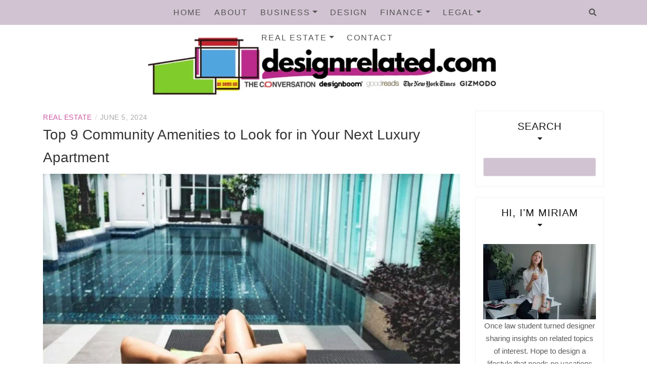

--- FILE ---
content_type: text/html; charset=UTF-8
request_url: https://designrelated.com/top-9-community-amenities-to-look-for-in-your-next-luxury-apartment/
body_size: 22486
content:
<!DOCTYPE html><html lang="en-US"><head><script data-no-optimize="1">var litespeed_docref=sessionStorage.getItem("litespeed_docref");litespeed_docref&&(Object.defineProperty(document,"referrer",{get:function(){return litespeed_docref}}),sessionStorage.removeItem("litespeed_docref"));</script> <meta charset="UTF-8"/><meta http-equiv="X-UA-Compatible" content="IE=edge"/><meta name="viewport" content="width=device-width, initial-scale=1"/><meta name="lh-site-verification" content="f2d04bc7a31b271c38ee" /><meta name="google-site-verification" content="F8eTPb3p7_M5LgetzuZDv5H-QwLpTG10xYAsiBr0kxw" /><link rel="profile" href="http://gmpg.org/xfn/11" /><meta name='robots' content='index, follow, max-image-preview:large, max-snippet:-1, max-video-preview:-1' /><title>Top 9 Community Amenities to Look for in Your Next Luxury Apartment</title><meta name="description" content="Explore luxury living with our guide to the top 9 community amenities for your next apartment hunt. Elevate your lifestyle today!" /><link rel="canonical" href="https://designrelated.com/top-9-community-amenities-to-look-for-in-your-next-luxury-apartment/" /><meta property="og:locale" content="en_US" /><meta property="og:type" content="article" /><meta property="og:title" content="Top 9 Community Amenities to Look for in Your Next Luxury Apartment" /><meta property="og:description" content="Explore luxury living with our guide to the top 9 community amenities for your next apartment hunt. Elevate your lifestyle today!" /><meta property="og:url" content="https://designrelated.com/top-9-community-amenities-to-look-for-in-your-next-luxury-apartment/" /><meta property="og:site_name" content="Design Related" /><meta property="article:published_time" content="2024-06-05T10:58:43+00:00" /><meta property="article:modified_time" content="2024-06-05T10:58:45+00:00" /><meta property="og:image" content="https://designrelated.com/wp-content/uploads/2024/06/unnamed7.jpeg" /><meta property="og:image:width" content="1000" /><meta property="og:image:height" content="666" /><meta property="og:image:type" content="image/jpeg" /><meta name="author" content="Miriam" /><meta name="twitter:card" content="summary_large_image" /><meta name="twitter:label1" content="Written by" /><meta name="twitter:data1" content="Miriam" /><meta name="twitter:label2" content="Est. reading time" /><meta name="twitter:data2" content="6 minutes" /> <script type="application/ld+json" class="yoast-schema-graph">{"@context":"https://schema.org","@graph":[{"@type":"Article","@id":"https://designrelated.com/top-9-community-amenities-to-look-for-in-your-next-luxury-apartment/#article","isPartOf":{"@id":"https://designrelated.com/top-9-community-amenities-to-look-for-in-your-next-luxury-apartment/"},"author":{"name":"Miriam","@id":"https://designrelated.com/#/schema/person/705114d39ea643a7eb9bd0f9063d08b7"},"headline":"Top 9 Community Amenities to Look for in Your Next Luxury Apartment","datePublished":"2024-06-05T10:58:43+00:00","dateModified":"2024-06-05T10:58:45+00:00","mainEntityOfPage":{"@id":"https://designrelated.com/top-9-community-amenities-to-look-for-in-your-next-luxury-apartment/"},"wordCount":1110,"commentCount":0,"publisher":{"@id":"https://designrelated.com/#organization"},"image":{"@id":"https://designrelated.com/top-9-community-amenities-to-look-for-in-your-next-luxury-apartment/#primaryimage"},"thumbnailUrl":"https://designrelated.com/wp-content/uploads/2024/06/unnamed7.jpeg","articleSection":["Real Estate"],"inLanguage":"en-US","potentialAction":[{"@type":"CommentAction","name":"Comment","target":["https://designrelated.com/top-9-community-amenities-to-look-for-in-your-next-luxury-apartment/#respond"]}]},{"@type":"WebPage","@id":"https://designrelated.com/top-9-community-amenities-to-look-for-in-your-next-luxury-apartment/","url":"https://designrelated.com/top-9-community-amenities-to-look-for-in-your-next-luxury-apartment/","name":"Top 9 Community Amenities to Look for in Your Next Luxury Apartment","isPartOf":{"@id":"https://designrelated.com/#website"},"primaryImageOfPage":{"@id":"https://designrelated.com/top-9-community-amenities-to-look-for-in-your-next-luxury-apartment/#primaryimage"},"image":{"@id":"https://designrelated.com/top-9-community-amenities-to-look-for-in-your-next-luxury-apartment/#primaryimage"},"thumbnailUrl":"https://designrelated.com/wp-content/uploads/2024/06/unnamed7.jpeg","datePublished":"2024-06-05T10:58:43+00:00","dateModified":"2024-06-05T10:58:45+00:00","description":"Explore luxury living with our guide to the top 9 community amenities for your next apartment hunt. Elevate your lifestyle today!","breadcrumb":{"@id":"https://designrelated.com/top-9-community-amenities-to-look-for-in-your-next-luxury-apartment/#breadcrumb"},"inLanguage":"en-US","potentialAction":[{"@type":"ReadAction","target":["https://designrelated.com/top-9-community-amenities-to-look-for-in-your-next-luxury-apartment/"]}]},{"@type":"ImageObject","inLanguage":"en-US","@id":"https://designrelated.com/top-9-community-amenities-to-look-for-in-your-next-luxury-apartment/#primaryimage","url":"https://designrelated.com/wp-content/uploads/2024/06/unnamed7.jpeg","contentUrl":"https://designrelated.com/wp-content/uploads/2024/06/unnamed7.jpeg","width":1000,"height":666,"caption":"Community Amenities to Look for in Your Next Luxury Apartment"},{"@type":"BreadcrumbList","@id":"https://designrelated.com/top-9-community-amenities-to-look-for-in-your-next-luxury-apartment/#breadcrumb","itemListElement":[{"@type":"ListItem","position":1,"name":"Home","item":"https://designrelated.com/"},{"@type":"ListItem","position":2,"name":"Top 9 Community Amenities to Look for in Your Next Luxury Apartment"}]},{"@type":"WebSite","@id":"https://designrelated.com/#website","url":"https://designrelated.com/","name":"Design Related","description":"Design your life so all elements are related to your passions and purpose.","publisher":{"@id":"https://designrelated.com/#organization"},"potentialAction":[{"@type":"SearchAction","target":{"@type":"EntryPoint","urlTemplate":"https://designrelated.com/?s={search_term_string}"},"query-input":{"@type":"PropertyValueSpecification","valueRequired":true,"valueName":"search_term_string"}}],"inLanguage":"en-US"},{"@type":"Organization","@id":"https://designrelated.com/#organization","name":"Design Related","url":"https://designrelated.com/","logo":{"@type":"ImageObject","inLanguage":"en-US","@id":"https://designrelated.com/#/schema/logo/image/","url":"https://designrelated.com/wp-content/uploads/2025/09/cropped-design-related.png","contentUrl":"https://designrelated.com/wp-content/uploads/2025/09/cropped-design-related.png","width":694,"height":154,"caption":"Design Related"},"image":{"@id":"https://designrelated.com/#/schema/logo/image/"}},{"@type":"Person","@id":"https://designrelated.com/#/schema/person/705114d39ea643a7eb9bd0f9063d08b7","name":"Miriam","image":{"@type":"ImageObject","inLanguage":"en-US","@id":"https://designrelated.com/#/schema/person/image/","url":"https://designrelated.com/wp-content/litespeed/avatar/23494c9101089ad44ae88ce9d2f56aac.jpg?ver=1768771910","contentUrl":"https://designrelated.com/wp-content/litespeed/avatar/23494c9101089ad44ae88ce9d2f56aac.jpg?ver=1768771910","caption":"Miriam"}}]}</script> <link rel='dns-prefetch' href='//fonts.googleapis.com' /><link rel="alternate" type="application/rss+xml" title="Design Related &raquo; Feed" href="https://designrelated.com/feed/" /><style id='wp-img-auto-sizes-contain-inline-css' type='text/css'>img:is([sizes=auto i],[sizes^="auto," i]){contain-intrinsic-size:3000px 1500px}
/*# sourceURL=wp-img-auto-sizes-contain-inline-css */</style><link data-optimized="2" rel="stylesheet" href="https://designrelated.com/wp-content/litespeed/css/b9731116375f9897a416033428c647a3.css?ver=59c26" /><style id='wp-block-categories-inline-css' type='text/css'>.wp-block-categories{box-sizing:border-box}.wp-block-categories.alignleft{margin-right:2em}.wp-block-categories.alignright{margin-left:2em}.wp-block-categories.wp-block-categories-dropdown.aligncenter{text-align:center}.wp-block-categories .wp-block-categories__label{display:block;width:100%}
/*# sourceURL=https://designrelated.com/wp-includes/blocks/categories/style.min.css */</style><style id='wp-block-heading-inline-css' type='text/css'>h1:where(.wp-block-heading).has-background,h2:where(.wp-block-heading).has-background,h3:where(.wp-block-heading).has-background,h4:where(.wp-block-heading).has-background,h5:where(.wp-block-heading).has-background,h6:where(.wp-block-heading).has-background{padding:1.25em 2.375em}h1.has-text-align-left[style*=writing-mode]:where([style*=vertical-lr]),h1.has-text-align-right[style*=writing-mode]:where([style*=vertical-rl]),h2.has-text-align-left[style*=writing-mode]:where([style*=vertical-lr]),h2.has-text-align-right[style*=writing-mode]:where([style*=vertical-rl]),h3.has-text-align-left[style*=writing-mode]:where([style*=vertical-lr]),h3.has-text-align-right[style*=writing-mode]:where([style*=vertical-rl]),h4.has-text-align-left[style*=writing-mode]:where([style*=vertical-lr]),h4.has-text-align-right[style*=writing-mode]:where([style*=vertical-rl]),h5.has-text-align-left[style*=writing-mode]:where([style*=vertical-lr]),h5.has-text-align-right[style*=writing-mode]:where([style*=vertical-rl]),h6.has-text-align-left[style*=writing-mode]:where([style*=vertical-lr]),h6.has-text-align-right[style*=writing-mode]:where([style*=vertical-rl]){rotate:180deg}
/*# sourceURL=https://designrelated.com/wp-includes/blocks/heading/style.min.css */</style><style id='wp-block-list-inline-css' type='text/css'>ol,ul{box-sizing:border-box}:root :where(.wp-block-list.has-background){padding:1.25em 2.375em}
/*# sourceURL=https://designrelated.com/wp-includes/blocks/list/style.min.css */</style><style id='wp-block-search-inline-css' type='text/css'>.wp-block-search__button{margin-left:10px;word-break:normal}.wp-block-search__button.has-icon{line-height:0}.wp-block-search__button svg{height:1.25em;min-height:24px;min-width:24px;width:1.25em;fill:currentColor;vertical-align:text-bottom}:where(.wp-block-search__button){border:1px solid #ccc;padding:6px 10px}.wp-block-search__inside-wrapper{display:flex;flex:auto;flex-wrap:nowrap;max-width:100%}.wp-block-search__label{width:100%}.wp-block-search.wp-block-search__button-only .wp-block-search__button{box-sizing:border-box;display:flex;flex-shrink:0;justify-content:center;margin-left:0;max-width:100%}.wp-block-search.wp-block-search__button-only .wp-block-search__inside-wrapper{min-width:0!important;transition-property:width}.wp-block-search.wp-block-search__button-only .wp-block-search__input{flex-basis:100%;transition-duration:.3s}.wp-block-search.wp-block-search__button-only.wp-block-search__searchfield-hidden,.wp-block-search.wp-block-search__button-only.wp-block-search__searchfield-hidden .wp-block-search__inside-wrapper{overflow:hidden}.wp-block-search.wp-block-search__button-only.wp-block-search__searchfield-hidden .wp-block-search__input{border-left-width:0!important;border-right-width:0!important;flex-basis:0;flex-grow:0;margin:0;min-width:0!important;padding-left:0!important;padding-right:0!important;width:0!important}:where(.wp-block-search__input){appearance:none;border:1px solid #949494;flex-grow:1;font-family:inherit;font-size:inherit;font-style:inherit;font-weight:inherit;letter-spacing:inherit;line-height:inherit;margin-left:0;margin-right:0;min-width:3rem;padding:8px;text-decoration:unset!important;text-transform:inherit}:where(.wp-block-search__button-inside .wp-block-search__inside-wrapper){background-color:#fff;border:1px solid #949494;box-sizing:border-box;padding:4px}:where(.wp-block-search__button-inside .wp-block-search__inside-wrapper) .wp-block-search__input{border:none;border-radius:0;padding:0 4px}:where(.wp-block-search__button-inside .wp-block-search__inside-wrapper) .wp-block-search__input:focus{outline:none}:where(.wp-block-search__button-inside .wp-block-search__inside-wrapper) :where(.wp-block-search__button){padding:4px 8px}.wp-block-search.aligncenter .wp-block-search__inside-wrapper{margin:auto}.wp-block[data-align=right] .wp-block-search.wp-block-search__button-only .wp-block-search__inside-wrapper{float:right}
/*# sourceURL=https://designrelated.com/wp-includes/blocks/search/style.min.css */</style><style id='wp-block-paragraph-inline-css' type='text/css'>.is-small-text{font-size:.875em}.is-regular-text{font-size:1em}.is-large-text{font-size:2.25em}.is-larger-text{font-size:3em}.has-drop-cap:not(:focus):first-letter{float:left;font-size:8.4em;font-style:normal;font-weight:100;line-height:.68;margin:.05em .1em 0 0;text-transform:uppercase}body.rtl .has-drop-cap:not(:focus):first-letter{float:none;margin-left:.1em}p.has-drop-cap.has-background{overflow:hidden}:root :where(p.has-background){padding:1.25em 2.375em}:where(p.has-text-color:not(.has-link-color)) a{color:inherit}p.has-text-align-left[style*="writing-mode:vertical-lr"],p.has-text-align-right[style*="writing-mode:vertical-rl"]{rotate:180deg}
/*# sourceURL=https://designrelated.com/wp-includes/blocks/paragraph/style.min.css */</style><style id='global-styles-inline-css' type='text/css'>:root{--wp--preset--aspect-ratio--square: 1;--wp--preset--aspect-ratio--4-3: 4/3;--wp--preset--aspect-ratio--3-4: 3/4;--wp--preset--aspect-ratio--3-2: 3/2;--wp--preset--aspect-ratio--2-3: 2/3;--wp--preset--aspect-ratio--16-9: 16/9;--wp--preset--aspect-ratio--9-16: 9/16;--wp--preset--color--black: #000000;--wp--preset--color--cyan-bluish-gray: #abb8c3;--wp--preset--color--white: #ffffff;--wp--preset--color--pale-pink: #f78da7;--wp--preset--color--vivid-red: #cf2e2e;--wp--preset--color--luminous-vivid-orange: #ff6900;--wp--preset--color--luminous-vivid-amber: #fcb900;--wp--preset--color--light-green-cyan: #7bdcb5;--wp--preset--color--vivid-green-cyan: #00d084;--wp--preset--color--pale-cyan-blue: #8ed1fc;--wp--preset--color--vivid-cyan-blue: #0693e3;--wp--preset--color--vivid-purple: #9b51e0;--wp--preset--gradient--vivid-cyan-blue-to-vivid-purple: linear-gradient(135deg,rgb(6,147,227) 0%,rgb(155,81,224) 100%);--wp--preset--gradient--light-green-cyan-to-vivid-green-cyan: linear-gradient(135deg,rgb(122,220,180) 0%,rgb(0,208,130) 100%);--wp--preset--gradient--luminous-vivid-amber-to-luminous-vivid-orange: linear-gradient(135deg,rgb(252,185,0) 0%,rgb(255,105,0) 100%);--wp--preset--gradient--luminous-vivid-orange-to-vivid-red: linear-gradient(135deg,rgb(255,105,0) 0%,rgb(207,46,46) 100%);--wp--preset--gradient--very-light-gray-to-cyan-bluish-gray: linear-gradient(135deg,rgb(238,238,238) 0%,rgb(169,184,195) 100%);--wp--preset--gradient--cool-to-warm-spectrum: linear-gradient(135deg,rgb(74,234,220) 0%,rgb(151,120,209) 20%,rgb(207,42,186) 40%,rgb(238,44,130) 60%,rgb(251,105,98) 80%,rgb(254,248,76) 100%);--wp--preset--gradient--blush-light-purple: linear-gradient(135deg,rgb(255,206,236) 0%,rgb(152,150,240) 100%);--wp--preset--gradient--blush-bordeaux: linear-gradient(135deg,rgb(254,205,165) 0%,rgb(254,45,45) 50%,rgb(107,0,62) 100%);--wp--preset--gradient--luminous-dusk: linear-gradient(135deg,rgb(255,203,112) 0%,rgb(199,81,192) 50%,rgb(65,88,208) 100%);--wp--preset--gradient--pale-ocean: linear-gradient(135deg,rgb(255,245,203) 0%,rgb(182,227,212) 50%,rgb(51,167,181) 100%);--wp--preset--gradient--electric-grass: linear-gradient(135deg,rgb(202,248,128) 0%,rgb(113,206,126) 100%);--wp--preset--gradient--midnight: linear-gradient(135deg,rgb(2,3,129) 0%,rgb(40,116,252) 100%);--wp--preset--font-size--small: 13px;--wp--preset--font-size--medium: 20px;--wp--preset--font-size--large: 36px;--wp--preset--font-size--x-large: 42px;--wp--preset--spacing--20: 0.44rem;--wp--preset--spacing--30: 0.67rem;--wp--preset--spacing--40: 1rem;--wp--preset--spacing--50: 1.5rem;--wp--preset--spacing--60: 2.25rem;--wp--preset--spacing--70: 3.38rem;--wp--preset--spacing--80: 5.06rem;--wp--preset--shadow--natural: 6px 6px 9px rgba(0, 0, 0, 0.2);--wp--preset--shadow--deep: 12px 12px 50px rgba(0, 0, 0, 0.4);--wp--preset--shadow--sharp: 6px 6px 0px rgba(0, 0, 0, 0.2);--wp--preset--shadow--outlined: 6px 6px 0px -3px rgb(255, 255, 255), 6px 6px rgb(0, 0, 0);--wp--preset--shadow--crisp: 6px 6px 0px rgb(0, 0, 0);}:where(.is-layout-flex){gap: 0.5em;}:where(.is-layout-grid){gap: 0.5em;}body .is-layout-flex{display: flex;}.is-layout-flex{flex-wrap: wrap;align-items: center;}.is-layout-flex > :is(*, div){margin: 0;}body .is-layout-grid{display: grid;}.is-layout-grid > :is(*, div){margin: 0;}:where(.wp-block-columns.is-layout-flex){gap: 2em;}:where(.wp-block-columns.is-layout-grid){gap: 2em;}:where(.wp-block-post-template.is-layout-flex){gap: 1.25em;}:where(.wp-block-post-template.is-layout-grid){gap: 1.25em;}.has-black-color{color: var(--wp--preset--color--black) !important;}.has-cyan-bluish-gray-color{color: var(--wp--preset--color--cyan-bluish-gray) !important;}.has-white-color{color: var(--wp--preset--color--white) !important;}.has-pale-pink-color{color: var(--wp--preset--color--pale-pink) !important;}.has-vivid-red-color{color: var(--wp--preset--color--vivid-red) !important;}.has-luminous-vivid-orange-color{color: var(--wp--preset--color--luminous-vivid-orange) !important;}.has-luminous-vivid-amber-color{color: var(--wp--preset--color--luminous-vivid-amber) !important;}.has-light-green-cyan-color{color: var(--wp--preset--color--light-green-cyan) !important;}.has-vivid-green-cyan-color{color: var(--wp--preset--color--vivid-green-cyan) !important;}.has-pale-cyan-blue-color{color: var(--wp--preset--color--pale-cyan-blue) !important;}.has-vivid-cyan-blue-color{color: var(--wp--preset--color--vivid-cyan-blue) !important;}.has-vivid-purple-color{color: var(--wp--preset--color--vivid-purple) !important;}.has-black-background-color{background-color: var(--wp--preset--color--black) !important;}.has-cyan-bluish-gray-background-color{background-color: var(--wp--preset--color--cyan-bluish-gray) !important;}.has-white-background-color{background-color: var(--wp--preset--color--white) !important;}.has-pale-pink-background-color{background-color: var(--wp--preset--color--pale-pink) !important;}.has-vivid-red-background-color{background-color: var(--wp--preset--color--vivid-red) !important;}.has-luminous-vivid-orange-background-color{background-color: var(--wp--preset--color--luminous-vivid-orange) !important;}.has-luminous-vivid-amber-background-color{background-color: var(--wp--preset--color--luminous-vivid-amber) !important;}.has-light-green-cyan-background-color{background-color: var(--wp--preset--color--light-green-cyan) !important;}.has-vivid-green-cyan-background-color{background-color: var(--wp--preset--color--vivid-green-cyan) !important;}.has-pale-cyan-blue-background-color{background-color: var(--wp--preset--color--pale-cyan-blue) !important;}.has-vivid-cyan-blue-background-color{background-color: var(--wp--preset--color--vivid-cyan-blue) !important;}.has-vivid-purple-background-color{background-color: var(--wp--preset--color--vivid-purple) !important;}.has-black-border-color{border-color: var(--wp--preset--color--black) !important;}.has-cyan-bluish-gray-border-color{border-color: var(--wp--preset--color--cyan-bluish-gray) !important;}.has-white-border-color{border-color: var(--wp--preset--color--white) !important;}.has-pale-pink-border-color{border-color: var(--wp--preset--color--pale-pink) !important;}.has-vivid-red-border-color{border-color: var(--wp--preset--color--vivid-red) !important;}.has-luminous-vivid-orange-border-color{border-color: var(--wp--preset--color--luminous-vivid-orange) !important;}.has-luminous-vivid-amber-border-color{border-color: var(--wp--preset--color--luminous-vivid-amber) !important;}.has-light-green-cyan-border-color{border-color: var(--wp--preset--color--light-green-cyan) !important;}.has-vivid-green-cyan-border-color{border-color: var(--wp--preset--color--vivid-green-cyan) !important;}.has-pale-cyan-blue-border-color{border-color: var(--wp--preset--color--pale-cyan-blue) !important;}.has-vivid-cyan-blue-border-color{border-color: var(--wp--preset--color--vivid-cyan-blue) !important;}.has-vivid-purple-border-color{border-color: var(--wp--preset--color--vivid-purple) !important;}.has-vivid-cyan-blue-to-vivid-purple-gradient-background{background: var(--wp--preset--gradient--vivid-cyan-blue-to-vivid-purple) !important;}.has-light-green-cyan-to-vivid-green-cyan-gradient-background{background: var(--wp--preset--gradient--light-green-cyan-to-vivid-green-cyan) !important;}.has-luminous-vivid-amber-to-luminous-vivid-orange-gradient-background{background: var(--wp--preset--gradient--luminous-vivid-amber-to-luminous-vivid-orange) !important;}.has-luminous-vivid-orange-to-vivid-red-gradient-background{background: var(--wp--preset--gradient--luminous-vivid-orange-to-vivid-red) !important;}.has-very-light-gray-to-cyan-bluish-gray-gradient-background{background: var(--wp--preset--gradient--very-light-gray-to-cyan-bluish-gray) !important;}.has-cool-to-warm-spectrum-gradient-background{background: var(--wp--preset--gradient--cool-to-warm-spectrum) !important;}.has-blush-light-purple-gradient-background{background: var(--wp--preset--gradient--blush-light-purple) !important;}.has-blush-bordeaux-gradient-background{background: var(--wp--preset--gradient--blush-bordeaux) !important;}.has-luminous-dusk-gradient-background{background: var(--wp--preset--gradient--luminous-dusk) !important;}.has-pale-ocean-gradient-background{background: var(--wp--preset--gradient--pale-ocean) !important;}.has-electric-grass-gradient-background{background: var(--wp--preset--gradient--electric-grass) !important;}.has-midnight-gradient-background{background: var(--wp--preset--gradient--midnight) !important;}.has-small-font-size{font-size: var(--wp--preset--font-size--small) !important;}.has-medium-font-size{font-size: var(--wp--preset--font-size--medium) !important;}.has-large-font-size{font-size: var(--wp--preset--font-size--large) !important;}.has-x-large-font-size{font-size: var(--wp--preset--font-size--x-large) !important;}
/*# sourceURL=global-styles-inline-css */</style><style id='classic-theme-styles-inline-css' type='text/css'>/*! This file is auto-generated */
.wp-block-button__link{color:#fff;background-color:#32373c;border-radius:9999px;box-shadow:none;text-decoration:none;padding:calc(.667em + 2px) calc(1.333em + 2px);font-size:1.125em}.wp-block-file__button{background:#32373c;color:#fff;text-decoration:none}
/*# sourceURL=/wp-includes/css/classic-themes.min.css */</style> <script type="litespeed/javascript" data-src="https://designrelated.com/wp-includes/js/jquery/jquery.min.js" id="jquery-core-js"></script> <link rel="pingback" href="https://designrelated.com/xmlrpc.php"><style type="text/css">.site-title,
		.site-description {
			position: absolute;
			clip: rect(1px, 1px, 1px, 1px);
		}</style><style type="text/css" id="patricia-custom-css">a:hover, a:focus,
				.slide-item .post-title a:hover,
				.post-meta .patricia-categories a,
				#content article .entry-summary a,
				.widget a:hover, .latest-post .post-item-text h4 a:hover,
				.widget_categories ul li a:hover,
				.entry-related h3 a:hover,
				.site-footer .copyright a:hover,
				#backtotop span:hover{color:#d1c4d1;}.featured-area .owl-carousel .owl-nav .owl-next:hover,
				 .featured-area .owl-carousel .owl-nav .owl-prev:hover{background:#d1c4d1;}.featured-area .slide-item .feat-more:hover,
				 .featured-area .slide-item-text .post-cats a:hover{color:#d1c4d1;}#backtotop span:hover::after{background-color:#d1c4d1;}.featured-area .slide-item .feat-more:hover{border:1px solid #d1c4d1;}.vt-post-tags a:hover, a.link-more,
				 .pagination .nav-links span,
				 .pagination .nav-links a:hover{background:#d1c4d1;}.tagcloud a:hover, .vt-post-tags a:hover{border:1px solid #d1c4d1;}</style><link rel="icon" href="https://designrelated.com/wp-content/uploads/2022/10/cropped-designrelatedicon-32x32.png" sizes="32x32" /><link rel="icon" href="https://designrelated.com/wp-content/uploads/2022/10/cropped-designrelatedicon-192x192.png" sizes="192x192" /><link rel="apple-touch-icon" href="https://designrelated.com/wp-content/uploads/2022/10/cropped-designrelatedicon-180x180.png" /><meta name="msapplication-TileImage" content="https://designrelated.com/wp-content/uploads/2022/10/cropped-designrelatedicon-270x270.png" /><style type="text/css" id="wp-custom-css">.topbar {
    background: #D1C3D1;
    border-bottom: 1px solid #eee;
    position: relative;
    z-index: 3;
    height: 50px;
}
.container .site-branding {
	padding: 0px 0px;
}


input[type="text"], input[type="email"], input[type="tel"], input[type="url"], input[type="password"], input[type="search"], textarea {
    background-color: #D1C3D1;
    border: 1px solid #e6e6e6;
    border-radius: 3px;
    color: #333;
    font-size: 15px;
    padding: 5px;
    width: 100%;
}

#backtotop a {
    background: #D1C3D1;
    border: 1px solid #eee4dd;
    border-radius: 50%;
    color: #be2a8d;
    display: block;
    font-size: 11px;
    padding: 7px;
    text-align: center;
    text-transform: uppercase;
}

.site-footer {
    background-color: #D1C3D1;
    color: #fff;
    margin-top: 30px;
    overflow: hidden;
    text-align: center;
}

.slide-item-desc {
    background: #D1C3D1;
    display: table-cell;
    padding: 50px;
    vertical-align: middle;
}
#content {
    padding-bottom: 70px;
    padding-top: 0px;
}
a:hover, a:focus, .slide-item .post-title a:hover, .post-meta .patricia-categories a, #content article .entry-summary a, .widget a:hover, .latest-post .post-item-text h4 a:hover, .widget_categories ul li a:hover, .entry-related h3 a:hover, .site-footer .copyright a:hover, #backtotop span:hover {
    color: #CD59A4;
}
If the post ID is **95**, you should use `95` without any leading zeroes. So, the CSS code would look like this:

```css
/* Exclude TOC on specific post */
.postid-95 .toc-wrapper {
    display: none;
}</style></head><body class="wp-singular post-template-default single single-post postid-6038 single-format-standard wp-custom-logo wp-theme-patricia-minimal"><div id="page-wrapper">
<a class="skip-link screen-reader-text" href="#content">Skip to content</a><div class="topbar"><div class="container"><div class="d-none d-sm-block"><div class="social header-left"><ul><li><li><li><li><li><li></ul></div></div><div class="d-none d-sm-block col-md-1 col-sm-1 float-right"><div class="header-search-wrapper">
<button class="toggle-search pull-right menu-toggle" aria-controls="main-navigation" aria-expanded="false" aria-label="Search">
<span class="fa fa-search"></span>
<span class="fa fa-times"></span>
</button></div><div class="patricia-header-search"><div class="patricia-header-search-wrap search-top-bar"><form role="search" method="get" class="search-form" action="https://designrelated.com/"><div class="input-group stylish-input-group">
<label class="label-search">
<span class="screen-reader-text">Search for:</span>
<input class="form-control search-field" type="text" placeholder="Search and hit enter..." value="" name="s" />
</label>
<span class="input-group-prepend">
<button type="submit" class="search-button" value="Search" aria-label="Search submint"><i class="fa fa-search"></i></button>
</span>
<span class="input-group-append">
<button class="patricia-search-close" aria-label="Close search"><i class="fa fa-times"></i></button>
</span></div></form></div></div></div><div class="col-md-9"><nav id="nav-wrapper" class="main-navigation" aria-label="Main Menu">
<button class="nav-toggle" data-toggle-target=".main-menu-modal" data-toggle-body-class="showing-main-menu-modal" aria-expanded="false" data-set-focus=".close-main-nav-toggle" aria-label="Search menu"><div class="bars"><div class="bar"></div><div class="bar"></div><div class="bar"></div></div>
<span class="dashicons" aria-hidden="true"></span>
</button><div class="primary-menu-list main-menu-modal cover-modal" data-modal-target-string=".main-menu-modal">
<button class="close close-main-nav-toggle" data-toggle-target=".main-menu-modal" data-toggle-body-class="showing-main-menu-modal" aria-expanded="false" data-set-focus=".main-menu-modal" aria-label="Close search"></button><div class="mobile-menu" aria-label="Mobile"><ul id="menu-main" class="primary-menu vtmenu nav-menu"><li id="menu-item-53" class="menu-item menu-item-type-custom menu-item-object-custom menu-item-home menu-item-53"><a href="https://designrelated.com">Home</a></li><li id="menu-item-93" class="menu-item menu-item-type-post_type menu-item-object-page menu-item-93"><a href="https://designrelated.com/about/">About</a></li><li id="menu-item-513" class="menu-item menu-item-type-taxonomy menu-item-object-category menu-item-has-children menu-item-513"><a href="https://designrelated.com/category/business/">Business</a><ul class="sub-menu"><li id="menu-item-16431" class="menu-item menu-item-type-taxonomy menu-item-object-category menu-item-16431"><a href="https://designrelated.com/category/digital-evolution/">Digital Evolution</a></li></ul></li><li id="menu-item-16677" class="menu-item menu-item-type-taxonomy menu-item-object-category menu-item-16677"><a href="https://designrelated.com/category/design/">Design</a></li><li id="menu-item-16427" class="menu-item menu-item-type-taxonomy menu-item-object-category menu-item-has-children menu-item-16427"><a href="https://designrelated.com/category/finance/">Finance</a><ul class="sub-menu"><li id="menu-item-16430" class="menu-item menu-item-type-taxonomy menu-item-object-category menu-item-16430"><a href="https://designrelated.com/category/debt-credit/">Debt &amp; Credit</a></li><li id="menu-item-16436" class="menu-item menu-item-type-taxonomy menu-item-object-category menu-item-16436"><a href="https://designrelated.com/category/investing/">Investments</a></li></ul></li><li id="menu-item-3082" class="menu-item menu-item-type-taxonomy menu-item-object-category menu-item-has-children menu-item-3082"><a href="https://designrelated.com/category/law/">Legal</a><ul class="sub-menu"><li id="menu-item-16429" class="menu-item menu-item-type-taxonomy menu-item-object-category menu-item-16429"><a href="https://designrelated.com/category/car-accidents/">Car Accidents</a></li><li id="menu-item-16432" class="menu-item menu-item-type-taxonomy menu-item-object-category menu-item-16432"><a href="https://designrelated.com/category/family-law/">Family Law</a></li><li id="menu-item-16438" class="menu-item menu-item-type-taxonomy menu-item-object-category menu-item-16438"><a href="https://designrelated.com/category/personal-injury/">Personal Injury</a></li></ul></li><li id="menu-item-514" class="menu-item menu-item-type-taxonomy menu-item-object-category current-post-ancestor current-menu-parent current-post-parent menu-item-has-children menu-item-514"><a href="https://designrelated.com/category/real-estate/">Real Estate</a><ul class="sub-menu"><li id="menu-item-16428" class="menu-item menu-item-type-taxonomy menu-item-object-category menu-item-16428"><a href="https://designrelated.com/category/buying-selling/">Buying &amp; Selling</a></li><li id="menu-item-16433" class="menu-item menu-item-type-taxonomy menu-item-object-category menu-item-16433"><a href="https://designrelated.com/category/household/">Household</a></li><li id="menu-item-16434" class="menu-item menu-item-type-taxonomy menu-item-object-category menu-item-16434"><a href="https://designrelated.com/category/improvements-renovations/">Improvements &amp; Renovations</a></li><li id="menu-item-16437" class="menu-item menu-item-type-taxonomy menu-item-object-category menu-item-16437"><a href="https://designrelated.com/category/investing-rentals/">Investing &amp; Rentals</a></li><li id="menu-item-16435" class="menu-item menu-item-type-taxonomy menu-item-object-category menu-item-16435"><a href="https://designrelated.com/category/itnerior-design/">Interior Design</a></li><li id="menu-item-16439" class="menu-item menu-item-type-taxonomy menu-item-object-category menu-item-16439"><a href="https://designrelated.com/category/roofing/">Roofing</a></li></ul></li><li id="menu-item-94" class="menu-item menu-item-type-post_type menu-item-object-page menu-item-94"><a href="https://designrelated.com/contact/">Contact</a></li></ul></div></div></nav></div><div class="d-block d-sm-none"><div class="social header-left"><ul><li><li><li><li><li><li></ul></div></div><div class="d-block d-sm-none col-md-1 float-right"><div class="header-search-wrapper">
<button class="toggle-search pull-right menu-toggle" aria-controls="main-navigation" aria-expanded="false" aria-label="Search">
<span class="fa fa-search"></span>
<span class="fa fa-times"></span>
</button></div><div class="patricia-header-search"><div class="patricia-header-search-wrap search-top-bar"><form role="search" method="get" class="search-form" action="https://designrelated.com/"><div class="input-group stylish-input-group">
<label class="label-search">
<span class="screen-reader-text">Search for:</span>
<input class="form-control search-field" type="text" placeholder="Search and hit enter..." value="" name="s" />
</label>
<span class="input-group-prepend">
<button type="submit" class="search-button" value="Search" aria-label="Search submint"><i class="fa fa-search"></i></button>
</span>
<span class="input-group-append">
<button class="patricia-search-close" aria-label="Close search"><i class="fa fa-times"></i></button>
</span></div></form></div></div></div></div></div><header id="masthead" class="site-header" ><div class="container"><div class="site-branding">
<a href="https://designrelated.com/" class="custom-logo-link" rel="home"><img data-lazyloaded="1" src="[data-uri]" width="694" height="154" data-src="https://designrelated.com/wp-content/uploads/2025/09/cropped-design-related.png" class="custom-logo" alt="Design Related" decoding="async" fetchpriority="high" data-srcset="https://designrelated.com/wp-content/uploads/2025/09/cropped-design-related.png 694w, https://designrelated.com/wp-content/uploads/2025/09/cropped-design-related-300x67.png 300w" data-sizes="(max-width: 694px) 100vw, 694px" /></a><p class="site-title">
<a href="https://designrelated.com/" rel="home">Design Related</a></p><h2 class="site-description">Design your life so all elements are related to your passions and purpose.</h2></div></div></header><div id="content" class="container"><div class="row"><div id="primary" class="col-md-9 col-sm-9 content-area"><article id="post-6038" class="post-6038 post type-post status-publish format-standard has-post-thumbnail hentry category-real-estate"><div class="post-inner"><div class="entry-content"><div class="post-meta"><div class="post-meta-container">
<span class="patricia-categories"><a href="https://designrelated.com/category/real-estate/">Real Estate</a></span>
<span class="separator">/</span>
<span class="posted-on"><time class="entry-date published updated" datetime="June 5, 2024">June 5, 2024</time></span></div></div><h1 class="post-title">Top 9 Community Amenities to Look for in Your Next Luxury Apartment</h1><div class="patricia-thumbnail">
<img data-lazyloaded="1" src="[data-uri]" width="850" height="566" data-src="https://designrelated.com/wp-content/uploads/2024/06/unnamed7-850x566.jpeg" class="attachment-patricia_minimal_blog_post size-patricia_minimal_blog_post wp-post-image" alt="Community Amenities to Look for in Your Next Luxury Apartment" decoding="async" data-srcset="https://designrelated.com/wp-content/uploads/2024/06/unnamed7-850x566.jpeg 850w, https://designrelated.com/wp-content/uploads/2024/06/unnamed7-300x200.jpeg 300w, https://designrelated.com/wp-content/uploads/2024/06/unnamed7-768x511.jpeg 768w, https://designrelated.com/wp-content/uploads/2024/06/unnamed7.jpeg 1000w" data-sizes="(max-width: 850px) 100vw, 850px" /></div><div class="entry-summary"><p>Looking for a new luxury apartment can be exciting but also overwhelming. With so many options, it&#8217;s important to know what to prioritize. The amenities offered can make a big difference in your daily life.</p><p>Here are the top 9 community amenities to look for in your next luxury apartment to ensure you get the best living experience possible.</p><div id="toc_container" class="no_bullets"><p class="toc_title">Contents</p><ul class="toc_list"><li><a href="#1_Fitness_Center"><span class="toc_number toc_depth_1">1</span> 1. Fitness Center</a></li><li><a href="#2_Swimming_Pool"><span class="toc_number toc_depth_1">2</span> 2. Swimming Pool</a></li><li><a href="#3_Resident_Lounge"><span class="toc_number toc_depth_1">3</span> 3. Resident Lounge</a></li><li><a href="#4_Pet-Friendly_Amenities"><span class="toc_number toc_depth_1">4</span> 4. Pet-Friendly Amenities</a></li><li><a href="#5_Co-Working_Spaces"><span class="toc_number toc_depth_1">5</span> 5. Co-Working Spaces</a></li><li><a href="#6_247_Security"><span class="toc_number toc_depth_1">6</span> 6. 24/7 Security</a></li><li><a href="#7_Package_Receiving_Services"><span class="toc_number toc_depth_1">7</span> 7. Package Receiving Services</a></li><li><a href="#8_On-Site_Maintenance"><span class="toc_number toc_depth_1">8</span> 8. On-Site Maintenance</a></li><li><a href="#9_Community_Events"><span class="toc_number toc_depth_1">9</span> 9. Community Events</a></li><li><a href="#Additional_Considerations"><span class="toc_number toc_depth_1">10</span> Additional Considerations</a><ul><li><a href="#Green_Spaces"><span class="toc_number toc_depth_2">10.1</span> Green Spaces</a></li><li><a href="#Parking_Facilities"><span class="toc_number toc_depth_2">10.2</span> Parking Facilities</a></li><li><a href="#Laundry_Facilities"><span class="toc_number toc_depth_2">10.3</span> Laundry Facilities</a></li></ul></li><li><a href="#How_to_Evaluate_Amenities"><span class="toc_number toc_depth_1">11</span> How to Evaluate Amenities</a><ul><li><a href="#Tour_the_Facilities"><span class="toc_number toc_depth_2">11.1</span> Tour the Facilities</a></li><li><a href="#Talk_to_Current_Residents"><span class="toc_number toc_depth_2">11.2</span> Talk to Current Residents</a></li><li><a href="#Consider_Your_Lifestyle"><span class="toc_number toc_depth_2">11.3</span> Consider Your Lifestyle</a></li></ul></li><li><a href="#Final_Thoughts_on_Must-Have_Community_Amenities"><span class="toc_number toc_depth_1">12</span> Final Thoughts on Must-Have Community Amenities</a></li></ul></div><h2 class="wp-block-heading"><span id="1_Fitness_Center">1. Fitness Center</span></h2><p>A well-equipped fitness center is a must-have in a luxury apartment community. Having a gym on-site saves you time and money. You won&#8217;t need a separate gym membership, and you can work out whenever it suits your schedule. Look for fitness centers that offer a variety of equipment, such as:</p><ul class="wp-block-list"><li>Cardio machines (treadmills, ellipticals)</li><li>Strength training machines</li><li>Free weights</li><li>Yoga or aerobics studio</li></ul><p>Some luxury apartments even offer fitness classes, personal training, or virtual fitness options. A high-quality fitness center can greatly enhance your health and wellness routine, making it convenient to stay fit without leaving your community.</p><h2 class="wp-block-heading"><span id="2_Swimming_Pool">2. Swimming Pool</span></h2><p>A swimming pool is a classic amenity that adds a lot of value to a luxury apartment community. Whether you enjoy swimming laps, lounging by the pool, or hosting poolside gatherings, this amenity offers relaxation and entertainment. Look for pools that are:</p><ul class="wp-block-list"><li>heated</li><li>well-maintained</li><li>include features like cabanas, sun decks, or a hot tub</li></ul><p>Some communities found in <a href="https://playarealtors.co/real-estate/tulum/">Tulum Real Estate</a> even offer high-end pools with stunning views, which can be a great bonus. Having a pool on-site provides a perfect way to cool off during hot summer days and can be a central spot for socializing with neighbors and friends.</p><h2 class="wp-block-heading"><span id="3_Resident_Lounge">3. Resident Lounge</span></h2><p>A resident lounge is a great place to relax, socialize, or work. These lounges often feature comfortable seating, TVs, and sometimes even kitchenettes. They can be perfect for:</p><ul class="wp-block-list"><li>hosting events</li><li>meeting neighbors</li><li>enjoying a change of scenery while at home</li></ul><p>Check if the lounge is available for private reservations if you like hosting gatherings. A well-designed lounge can become a hub of activity and a great place to unwind after a long day.</p><h2 class="wp-block-heading"><span id="4_Pet-Friendly_Amenities">4. Pet-Friendly Amenities</span></h2><p>For pet owners, pet-friendly amenities are essential. Luxury apartment communities often offer more than just allowing pets. Look for amenities such as:</p><ul class="wp-block-list"><li>on-site dog parks or pet play areas</li><li>pet grooming stations</li><li>pet washing stations</li></ul><p>These features make it easier to care for your furry friends and keep them happy and healthy. A community that embraces pets can enhance your living experience and ensure your pets have a comfortable and enjoyable environment.</p><h2 class="wp-block-heading"><span id="5_Co-Working_Spaces">5. Co-Working Spaces</span></h2><p>With more people working from home, having access to a co-working space is becoming increasingly important. A dedicated co-working area can provide a productive environment away from the distractions of your apartment. Look for spaces that offer:</p><ul class="wp-block-list"><li>high-speed internet</li><li>comfortable seating</li><li>private meeting rooms</li><li>printing and scanning services</li></ul><p>Some communities even offer coffee stations or snacks to keep you fueled throughout your workday. Having a well-equipped co-working space on-site can enhance your productivity and make remote work more enjoyable.</p><h2 class="wp-block-heading"><span id="6_247_Security">6. 24/7 Security</span></h2><p>Safety is a top priority when choosing a luxury apartment. A community with 24/7 security provides peace of mind. Look for features such as:</p><ul class="wp-block-list"><li>gated access</li><li>security cameras</li><li>on-site security personnel</li><li>well-lit parking areas</li></ul><p>These measures ensure that you and your belongings are safe at all times. Knowing that your community is secure can help you feel more comfortable and at ease in your living space.</p><h2 class="wp-block-heading"><span id="7_Package_Receiving_Services">7. Package Receiving Services</span></h2><p>With the rise of online shopping, having a reliable package-receiving service is very convenient. Look for communities that offer:</p><ul class="wp-block-list"><li>package lockers</li><li>front desk package receiving</li><li>notification systems for package arrivals</li></ul><p>This ensures that your packages are secure and easily accessible. No more worrying about missed deliveries or stolen packages; a good package receiving service can make your life much easier.</p><h2 class="wp-block-heading"><span id="8_On-Site_Maintenance">8. On-Site Maintenance</span></h2><p>Quick and efficient maintenance is crucial in a luxury apartment. Look for communities that offer:</p><ul class="wp-block-list"><li>24/7 emergency maintenance</li><li>on-site maintenance staff</li><li>easy-to-use maintenance request systems</li></ul><p>This ensures that any issues are promptly addressed, keeping your living environment comfortable and functional. Knowing that help is available when you need it can provide a sense of security and peace of mind.</p><h2 class="wp-block-heading"><span id="9_Community_Events">9. Community Events</span></h2><p>Community events are a great way to meet your neighbors and feel more connected to your apartment community. Look for communities that host:</p><ul class="wp-block-list"><li>social gatherings (BBQs, holiday parties)</li><li>fitness classes (yoga, boot camps)</li><li>workshops or educational sessions</li></ul><p>These events can make your living experience more enjoyable and help you build a sense of community. Participating in community events can also help you form new friendships and create lasting memories.</p><h2 class="wp-block-heading"><span id="Additional_Considerations">Additional Considerations</span></h2><p>While the above amenities are among the most sought-after, there are a few other features that can further enhance your living experience in a luxury apartment community.</p><h3 class="wp-block-heading"><span id="Green_Spaces">Green Spaces</span></h3><p>Access to green spaces such as parks, gardens, or walking trails can greatly improve your quality of life. These areas provide a place to relax, exercise, and enjoy nature without leaving your community. A well-maintained green space can be a sanctuary where you can unwind and recharge.</p><h3 class="wp-block-heading"><span id="Parking_Facilities">Parking Facilities</span></h3><p>Secure and convenient parking is a major consideration, especially if you own a car. Look for communities that offer:</p><ul class="wp-block-list"><li>covered or underground parking</li><li>guest parking</li><li>electric vehicle charging stations</li></ul><h3 class="wp-block-heading"><span id="Laundry_Facilities">Laundry Facilities</span></h3><p>While most luxury apartments offer in-unit laundry, having additional laundry facilities can be beneficial. Look for communities that provide:</p><ul class="wp-block-list"><li>on-site laundry rooms</li><li>dry cleaning services</li></ul><h2 class="wp-block-heading"><span id="How_to_Evaluate_Amenities">How to Evaluate Amenities</span></h2><p>Here are some tips on how to assess the quality and usefulness of the amenities offered:</p><h3 class="wp-block-heading"><span id="Tour_the_Facilities">Tour the Facilities</span></h3><p>During your visit, ask to tour the facilities. Seeing the amenities in person will give you a better sense of their quality and how well they are maintained. Pay attention to cleanliness, availability of equipment, and overall ambiance.</p><h3 class="wp-block-heading"><span id="Talk_to_Current_Residents">Talk to Current Residents</span></h3><p>If possible, talk to current residents about their experiences with the amenities. They can provide valuable insights into how often the amenities are available, how well they are maintained, and how useful they find them.</p><h3 class="wp-block-heading"><span id="Consider_Your_Lifestyle">Consider Your Lifestyle</span></h3><p>Think about how each amenity will fit into your lifestyle. For example, if you work from home, a well-equipped co-working space might be more important to you than a swimming pool. Prioritize amenities that you will use regularly, and that will enhance your daily life.</p><h2 class="wp-block-heading"><span id="Final_Thoughts_on_Must-Have_Community_Amenities">Final Thoughts on Must-Have Community Amenities</span></h2><p>Choosing a luxury apartment with the right community amenities can greatly enhance your living experience. By prioritizing the amenities that are most important to you and carefully evaluating potential communities, you can find a luxury apartment that meets your needs and provides a comfortable and enjoyable living environment.</p><p>Happy apartment hunting! Visit our blog for more.</p></div><nav class="navigation post-navigation" aria-label="Posts"><h2 class="screen-reader-text">Post navigation</h2><div class="nav-links"><div class="nav-previous"><a href="https://designrelated.com/the-importance-of-permanent-life-insurance-for-a-young-professional/" rel="prev">&lt; The Importance of Permanent Life Insurance for a Young Professional</a></div><div class="nav-next"><a href="https://designrelated.com/modern-tiny-houses-interior-design-tips-for-small-spaces/" rel="next">Modern Tiny Houses Interior Design Tips for Small Spaces &gt;</a></div></div></nav><div class="entry-related clear"><h4 class="entry-title">
<span>You Might Also Like</span></h4><div class="row"><div class="col-sm-4 col-md-4 col-lg-4"><div class="thumbnail-wrap">
<a class="thumbnail-link" href="https://designrelated.com/timeless-trends-in-luxury-home-remodeling/">
<img data-lazyloaded="1" src="[data-uri]" width="280" height="197" data-src="https://designrelated.com/wp-content/uploads/2026/01/home-remodeling-280x197.webp" alt="Timeless Trends in Luxury Home Remodeling">
</a></div><h3 class="entry-title"><a href="https://designrelated.com/timeless-trends-in-luxury-home-remodeling/">Timeless Trends in Luxury Home Remodeling</a></h3></div><div class="col-sm-4 col-md-4 col-lg-4"><div class="thumbnail-wrap">
<a class="thumbnail-link" href="https://designrelated.com/choosing-the-right-garage-door-service-for-your-home/">
<img data-lazyloaded="1" src="[data-uri]" width="280" height="197" data-src="https://designrelated.com/wp-content/uploads/2026/01/garage-door-service-280x197.webp" alt="Choosing the Right Garage Door Service for Your Home">
</a></div><h3 class="entry-title"><a href="https://designrelated.com/choosing-the-right-garage-door-service-for-your-home/">Choosing the Right Garage Door Service for Your Home</a></h3></div><div class="col-sm-4 col-md-4 col-lg-4 last"><div class="thumbnail-wrap">
<a class="thumbnail-link" href="https://designrelated.com/spray-foam-insulation-is-the-best-for-northeast-texas-homes/">
<img data-lazyloaded="1" src="[data-uri]" width="280" height="197" data-src="https://designrelated.com/wp-content/uploads/2026/01/spray-foam-insulation-280x197.webp" alt="Why Spray Foam Insulation Is the Best Choice for Northeast Texas Homes">
</a></div><h3 class="entry-title"><a href="https://designrelated.com/spray-foam-insulation-is-the-best-for-northeast-texas-homes/">Why Spray Foam Insulation Is the Best Choice for Northeast Texas Homes</a></h3></div></div></div><div id="respond" class="comment-respond"><h3 id="reply-title" class="comment-reply-title">Leave a Reply</h3><form action="https://designrelated.com/wp-comments-post.php" method="post" id="commentform" class="comment-form"><textarea name="comment" id="message" class="textarea-form" placeholder="Comment"  rows="1"></textarea><div class="row"><div class="col-sm-6"><input type="text" name="author" id="name" class="input-form" placeholder="Name"/></div><div class="col-sm-6"><input type="text" name="email" id="email" class="input-form" placeholder="Email*"/></div><div class="col-sm-12"><input type="text" name="url" id="url" class="input-form" placeholder="Website"/></div></div><p class="form-submit"><input name="submit" type="submit" id="comment_submit" class="submit" value="Submit" /> <input type='hidden' name='comment_post_ID' value='6038' id='comment_post_ID' />
<input type='hidden' name='comment_parent' id='comment_parent' value='0' /></p></form></div></div></div></article></div><div class="col-md-3 col-sm-3 sidebar"><aside id="sidebar"><div id="block-9" class="widget widget_block"><h4 class="widget-title">Search</h4><div class="wp-widget-group__inner-blocks"><form role="search" method="get" action="https://designrelated.com/" class="wp-block-search__no-button wp-block-search"    ><label class="wp-block-search__label screen-reader-text" for="wp-block-search__input-2" >Search</label><div class="wp-block-search__inside-wrapper" ><input class="wp-block-search__input" id="wp-block-search__input-2" placeholder="" value="" type="search" name="s" required /></div></form></div></div><div id="block-20" class="widget widget_block"><h4 class="widget-title">Hi, I&#039;m Miriam</h4><div class="wp-widget-group__inner-blocks"><center><img data-lazyloaded="1" src="[data-uri]" width="300" height="200" decoding="async" data-src="https://designrelated.com/wp-content/uploads/2025/09/meet-pat.webp" alt="patricia"> Once law student turned designer sharing insights on related topics of interest. Hope to design a lifestyle that needs no vacations and inspire you to do the same.</div></div><div id="patricia_latest_posts_widget-5" class="widget patricia_latest_posts_widget widget_posts_thumbnail"><h4 class="widget-title">Latest Posts</h4><ul class="latest-post"><li><div class="post-image">
<a href="https://designrelated.com/modern-chimney-pipe-solutions-for-design-driven-homes/" title="Modern Chimney Pipe Solutions for Design-Driven Homes">
<img data-lazyloaded="1" src="[data-uri]" width="75" height="75" data-src="https://designrelated.com/wp-content/uploads/2026/01/modern-chimney-solutions-75x75.webp" class="attachment-patricia_minimal_widget_thumb size-patricia_minimal_widget_thumb wp-post-image" alt="modern chimney pipe solutions for design driven homes" decoding="async" loading="lazy" data-srcset="https://designrelated.com/wp-content/uploads/2026/01/modern-chimney-solutions-75x75.webp 75w, https://designrelated.com/wp-content/uploads/2026/01/modern-chimney-solutions-150x150.webp 150w" data-sizes="auto, (max-width: 75px) 100vw, 75px" />					  </a></div><div class="post-item-text"><h4><a href="https://designrelated.com/modern-chimney-pipe-solutions-for-design-driven-homes/" rel="bookmark">Modern Chimney Pipe Solutions for Design-Driven Homes</a></h4>
<span class="entry-date">
<time>
<a class="entry-meta" href="https://designrelated.com/2026/01/23/" aria-label="Read more...">
January 23, 2026								</a>
</time>
</span></div></li><li><div class="post-image">
<a href="https://designrelated.com/smart-financial-moves-when-your-income-is-project-based/" title="Smart Financial Moves When Your Income Is Project-Based">
<img data-lazyloaded="1" src="[data-uri]" width="75" height="75" data-src="https://designrelated.com/wp-content/uploads/2026/01/project-income-management-75x75.webp" class="attachment-patricia_minimal_widget_thumb size-patricia_minimal_widget_thumb wp-post-image" alt="smart financial moves for managing project based income" decoding="async" loading="lazy" data-srcset="https://designrelated.com/wp-content/uploads/2026/01/project-income-management-75x75.webp 75w, https://designrelated.com/wp-content/uploads/2026/01/project-income-management-150x150.webp 150w" data-sizes="auto, (max-width: 75px) 100vw, 75px" />					  </a></div><div class="post-item-text"><h4><a href="https://designrelated.com/smart-financial-moves-when-your-income-is-project-based/" rel="bookmark">Smart Financial Moves When Your Income Is Project-Based</a></h4>
<span class="entry-date">
<time>
<a class="entry-meta" href="https://designrelated.com/2026/01/22/" aria-label="Read more...">
January 22, 2026								</a>
</time>
</span></div></li><li><div class="post-image">
<a href="https://designrelated.com/how-to-plan-your-route-into-emergency-medical-services/" title="How to Plan Your Route Into Emergency Medical Services">
<img data-lazyloaded="1" src="[data-uri]" width="75" height="75" data-src="https://designrelated.com/wp-content/uploads/2026/01/ems-career-planning-75x75.webp" class="attachment-patricia_minimal_widget_thumb size-patricia_minimal_widget_thumb wp-post-image" alt="planning a career route into emergency medical services" decoding="async" loading="lazy" data-srcset="https://designrelated.com/wp-content/uploads/2026/01/ems-career-planning-75x75.webp 75w, https://designrelated.com/wp-content/uploads/2026/01/ems-career-planning-150x150.webp 150w" data-sizes="auto, (max-width: 75px) 100vw, 75px" />					  </a></div><div class="post-item-text"><h4><a href="https://designrelated.com/how-to-plan-your-route-into-emergency-medical-services/" rel="bookmark">How to Plan Your Route Into Emergency Medical Services</a></h4>
<span class="entry-date">
<time>
<a class="entry-meta" href="https://designrelated.com/2026/01/22/" aria-label="Read more...">
January 22, 2026								</a>
</time>
</span></div></li><li><div class="post-image">
<a href="https://designrelated.com/timeless-trends-in-luxury-home-remodeling/" title="Timeless Trends in Luxury Home Remodeling">
<img data-lazyloaded="1" src="[data-uri]" width="75" height="75" data-src="https://designrelated.com/wp-content/uploads/2026/01/home-remodeling-75x75.webp" class="attachment-patricia_minimal_widget_thumb size-patricia_minimal_widget_thumb wp-post-image" alt="Timeless Trends in Luxury Home Remodeling" decoding="async" loading="lazy" data-srcset="https://designrelated.com/wp-content/uploads/2026/01/home-remodeling-75x75.webp 75w, https://designrelated.com/wp-content/uploads/2026/01/home-remodeling-150x150.webp 150w" data-sizes="auto, (max-width: 75px) 100vw, 75px" />					  </a></div><div class="post-item-text"><h4><a href="https://designrelated.com/timeless-trends-in-luxury-home-remodeling/" rel="bookmark">Timeless Trends in Luxury Home Remodeling</a></h4>
<span class="entry-date">
<time>
<a class="entry-meta" href="https://designrelated.com/2026/01/21/" aria-label="Read more...">
January 21, 2026								</a>
</time>
</span></div></li><li><div class="post-image">
<a href="https://designrelated.com/choosing-the-right-garage-door-service-for-your-home/" title="Choosing the Right Garage Door Service for Your Home">
<img data-lazyloaded="1" src="[data-uri]" width="75" height="75" data-src="https://designrelated.com/wp-content/uploads/2026/01/garage-door-service-75x75.webp" class="attachment-patricia_minimal_widget_thumb size-patricia_minimal_widget_thumb wp-post-image" alt="Choosing the Right Garage Door Service for Your Home" decoding="async" loading="lazy" data-srcset="https://designrelated.com/wp-content/uploads/2026/01/garage-door-service-75x75.webp 75w, https://designrelated.com/wp-content/uploads/2026/01/garage-door-service-150x150.webp 150w" data-sizes="auto, (max-width: 75px) 100vw, 75px" />					  </a></div><div class="post-item-text"><h4><a href="https://designrelated.com/choosing-the-right-garage-door-service-for-your-home/" rel="bookmark">Choosing the Right Garage Door Service for Your Home</a></h4>
<span class="entry-date">
<time>
<a class="entry-meta" href="https://designrelated.com/2026/01/21/" aria-label="Read more...">
January 21, 2026								</a>
</time>
</span></div></li></ul></div><div id="block-23" class="widget widget_block"><h2 class="wp-block-heading">Categories</h2></div><div id="block-24" class="widget widget_block widget_categories"><ul class="wp-block-categories-list wp-block-categories"><li class="cat-item cat-item-15"><a href="https://designrelated.com/category/business/">Business</a></li><li class="cat-item cat-item-25"><a href="https://designrelated.com/category/buying-selling/">Buying &amp; Selling</a></li><li class="cat-item cat-item-37"><a href="https://designrelated.com/category/car-accidents/">Car Accidents</a></li><li class="cat-item cat-item-38"><a href="https://designrelated.com/category/debt-credit/">Debt &amp; Credit</a></li><li class="cat-item cat-item-1"><a href="https://designrelated.com/category/design/">Design</a></li><li class="cat-item cat-item-23"><a href="https://designrelated.com/category/digital-evolution/">Digital Evolution</a></li><li class="cat-item cat-item-36"><a href="https://designrelated.com/category/family-law/">Family Law</a></li><li class="cat-item cat-item-22"><a href="https://designrelated.com/category/finance/">Finance</a></li><li class="cat-item cat-item-28"><a href="https://designrelated.com/category/household/">Household</a></li><li class="cat-item cat-item-26"><a href="https://designrelated.com/category/improvements-renovations/">Improvements &amp; Renovations</a></li><li class="cat-item cat-item-27"><a href="https://designrelated.com/category/itnerior-design/">Interior Design</a></li><li class="cat-item cat-item-40"><a href="https://designrelated.com/category/investing/">Investing</a></li><li class="cat-item cat-item-29"><a href="https://designrelated.com/category/investing-rentals/">Investing &amp; Rentals</a></li><li class="cat-item cat-item-10"><a href="https://designrelated.com/category/law/">Legal Matters</a></li><li class="cat-item cat-item-14"><a href="https://designrelated.com/category/lifestyle/">Lifestyle</a></li><li class="cat-item cat-item-35"><a href="https://designrelated.com/category/personal-injury/">Personal Injury</a></li><li class="cat-item cat-item-11"><a href="https://designrelated.com/category/real-estate/">Real Estate</a></li><li class="cat-item cat-item-20"><a href="https://designrelated.com/category/related-people/">Related People</a></li><li class="cat-item cat-item-33"><a href="https://designrelated.com/category/roofing/">Roofing</a></li></ul></div></aside></div></div></div><footer id="colophon" class="site-footer"><div class="container"><div class="social-footer"></div><p>© All Rights Reserved 2025 - Design Related</p></div></footer></div> <script type="speculationrules">{"prefetch":[{"source":"document","where":{"and":[{"href_matches":"/*"},{"not":{"href_matches":["/wp-*.php","/wp-admin/*","/wp-content/uploads/*","/wp-content/*","/wp-content/plugins/*","/wp-content/themes/patricia-minimal/*","/*\\?(.+)"]}},{"not":{"selector_matches":"a[rel~=\"nofollow\"]"}},{"not":{"selector_matches":".no-prefetch, .no-prefetch a"}}]},"eagerness":"conservative"}]}</script> <script id="wp-i18n-js-after" type="litespeed/javascript">wp.i18n.setLocaleData({'text direction\u0004ltr':['ltr']})</script> <script id="contact-form-7-js-before" type="litespeed/javascript">var wpcf7={"api":{"root":"https:\/\/designrelated.com\/wp-json\/","namespace":"contact-form-7\/v1"},"cached":1}</script> <script id="toc-front-js-extra" type="litespeed/javascript">var tocplus={"visibility_show":"show","visibility_hide":"hide","visibility_hide_by_default":"1","width":"Auto"}</script> <script type="litespeed/javascript" data-src="https://designrelated.com/wp-content/themes/patricia-minimal/libs/chosen/chosen.jquery.js" id="chosen-js"></script> <script data-no-optimize="1">window.lazyLoadOptions=Object.assign({},{threshold:300},window.lazyLoadOptions||{});!function(t,e){"object"==typeof exports&&"undefined"!=typeof module?module.exports=e():"function"==typeof define&&define.amd?define(e):(t="undefined"!=typeof globalThis?globalThis:t||self).LazyLoad=e()}(this,function(){"use strict";function e(){return(e=Object.assign||function(t){for(var e=1;e<arguments.length;e++){var n,a=arguments[e];for(n in a)Object.prototype.hasOwnProperty.call(a,n)&&(t[n]=a[n])}return t}).apply(this,arguments)}function o(t){return e({},at,t)}function l(t,e){return t.getAttribute(gt+e)}function c(t){return l(t,vt)}function s(t,e){return function(t,e,n){e=gt+e;null!==n?t.setAttribute(e,n):t.removeAttribute(e)}(t,vt,e)}function i(t){return s(t,null),0}function r(t){return null===c(t)}function u(t){return c(t)===_t}function d(t,e,n,a){t&&(void 0===a?void 0===n?t(e):t(e,n):t(e,n,a))}function f(t,e){et?t.classList.add(e):t.className+=(t.className?" ":"")+e}function _(t,e){et?t.classList.remove(e):t.className=t.className.replace(new RegExp("(^|\\s+)"+e+"(\\s+|$)")," ").replace(/^\s+/,"").replace(/\s+$/,"")}function g(t){return t.llTempImage}function v(t,e){!e||(e=e._observer)&&e.unobserve(t)}function b(t,e){t&&(t.loadingCount+=e)}function p(t,e){t&&(t.toLoadCount=e)}function n(t){for(var e,n=[],a=0;e=t.children[a];a+=1)"SOURCE"===e.tagName&&n.push(e);return n}function h(t,e){(t=t.parentNode)&&"PICTURE"===t.tagName&&n(t).forEach(e)}function a(t,e){n(t).forEach(e)}function m(t){return!!t[lt]}function E(t){return t[lt]}function I(t){return delete t[lt]}function y(e,t){var n;m(e)||(n={},t.forEach(function(t){n[t]=e.getAttribute(t)}),e[lt]=n)}function L(a,t){var o;m(a)&&(o=E(a),t.forEach(function(t){var e,n;e=a,(t=o[n=t])?e.setAttribute(n,t):e.removeAttribute(n)}))}function k(t,e,n){f(t,e.class_loading),s(t,st),n&&(b(n,1),d(e.callback_loading,t,n))}function A(t,e,n){n&&t.setAttribute(e,n)}function O(t,e){A(t,rt,l(t,e.data_sizes)),A(t,it,l(t,e.data_srcset)),A(t,ot,l(t,e.data_src))}function w(t,e,n){var a=l(t,e.data_bg_multi),o=l(t,e.data_bg_multi_hidpi);(a=nt&&o?o:a)&&(t.style.backgroundImage=a,n=n,f(t=t,(e=e).class_applied),s(t,dt),n&&(e.unobserve_completed&&v(t,e),d(e.callback_applied,t,n)))}function x(t,e){!e||0<e.loadingCount||0<e.toLoadCount||d(t.callback_finish,e)}function M(t,e,n){t.addEventListener(e,n),t.llEvLisnrs[e]=n}function N(t){return!!t.llEvLisnrs}function z(t){if(N(t)){var e,n,a=t.llEvLisnrs;for(e in a){var o=a[e];n=e,o=o,t.removeEventListener(n,o)}delete t.llEvLisnrs}}function C(t,e,n){var a;delete t.llTempImage,b(n,-1),(a=n)&&--a.toLoadCount,_(t,e.class_loading),e.unobserve_completed&&v(t,n)}function R(i,r,c){var l=g(i)||i;N(l)||function(t,e,n){N(t)||(t.llEvLisnrs={});var a="VIDEO"===t.tagName?"loadeddata":"load";M(t,a,e),M(t,"error",n)}(l,function(t){var e,n,a,o;n=r,a=c,o=u(e=i),C(e,n,a),f(e,n.class_loaded),s(e,ut),d(n.callback_loaded,e,a),o||x(n,a),z(l)},function(t){var e,n,a,o;n=r,a=c,o=u(e=i),C(e,n,a),f(e,n.class_error),s(e,ft),d(n.callback_error,e,a),o||x(n,a),z(l)})}function T(t,e,n){var a,o,i,r,c;t.llTempImage=document.createElement("IMG"),R(t,e,n),m(c=t)||(c[lt]={backgroundImage:c.style.backgroundImage}),i=n,r=l(a=t,(o=e).data_bg),c=l(a,o.data_bg_hidpi),(r=nt&&c?c:r)&&(a.style.backgroundImage='url("'.concat(r,'")'),g(a).setAttribute(ot,r),k(a,o,i)),w(t,e,n)}function G(t,e,n){var a;R(t,e,n),a=e,e=n,(t=Et[(n=t).tagName])&&(t(n,a),k(n,a,e))}function D(t,e,n){var a;a=t,(-1<It.indexOf(a.tagName)?G:T)(t,e,n)}function S(t,e,n){var a;t.setAttribute("loading","lazy"),R(t,e,n),a=e,(e=Et[(n=t).tagName])&&e(n,a),s(t,_t)}function V(t){t.removeAttribute(ot),t.removeAttribute(it),t.removeAttribute(rt)}function j(t){h(t,function(t){L(t,mt)}),L(t,mt)}function F(t){var e;(e=yt[t.tagName])?e(t):m(e=t)&&(t=E(e),e.style.backgroundImage=t.backgroundImage)}function P(t,e){var n;F(t),n=e,r(e=t)||u(e)||(_(e,n.class_entered),_(e,n.class_exited),_(e,n.class_applied),_(e,n.class_loading),_(e,n.class_loaded),_(e,n.class_error)),i(t),I(t)}function U(t,e,n,a){var o;n.cancel_on_exit&&(c(t)!==st||"IMG"===t.tagName&&(z(t),h(o=t,function(t){V(t)}),V(o),j(t),_(t,n.class_loading),b(a,-1),i(t),d(n.callback_cancel,t,e,a)))}function $(t,e,n,a){var o,i,r=(i=t,0<=bt.indexOf(c(i)));s(t,"entered"),f(t,n.class_entered),_(t,n.class_exited),o=t,i=a,n.unobserve_entered&&v(o,i),d(n.callback_enter,t,e,a),r||D(t,n,a)}function q(t){return t.use_native&&"loading"in HTMLImageElement.prototype}function H(t,o,i){t.forEach(function(t){return(a=t).isIntersecting||0<a.intersectionRatio?$(t.target,t,o,i):(e=t.target,n=t,a=o,t=i,void(r(e)||(f(e,a.class_exited),U(e,n,a,t),d(a.callback_exit,e,n,t))));var e,n,a})}function B(e,n){var t;tt&&!q(e)&&(n._observer=new IntersectionObserver(function(t){H(t,e,n)},{root:(t=e).container===document?null:t.container,rootMargin:t.thresholds||t.threshold+"px"}))}function J(t){return Array.prototype.slice.call(t)}function K(t){return t.container.querySelectorAll(t.elements_selector)}function Q(t){return c(t)===ft}function W(t,e){return e=t||K(e),J(e).filter(r)}function X(e,t){var n;(n=K(e),J(n).filter(Q)).forEach(function(t){_(t,e.class_error),i(t)}),t.update()}function t(t,e){var n,a,t=o(t);this._settings=t,this.loadingCount=0,B(t,this),n=t,a=this,Y&&window.addEventListener("online",function(){X(n,a)}),this.update(e)}var Y="undefined"!=typeof window,Z=Y&&!("onscroll"in window)||"undefined"!=typeof navigator&&/(gle|ing|ro)bot|crawl|spider/i.test(navigator.userAgent),tt=Y&&"IntersectionObserver"in window,et=Y&&"classList"in document.createElement("p"),nt=Y&&1<window.devicePixelRatio,at={elements_selector:".lazy",container:Z||Y?document:null,threshold:300,thresholds:null,data_src:"src",data_srcset:"srcset",data_sizes:"sizes",data_bg:"bg",data_bg_hidpi:"bg-hidpi",data_bg_multi:"bg-multi",data_bg_multi_hidpi:"bg-multi-hidpi",data_poster:"poster",class_applied:"applied",class_loading:"litespeed-loading",class_loaded:"litespeed-loaded",class_error:"error",class_entered:"entered",class_exited:"exited",unobserve_completed:!0,unobserve_entered:!1,cancel_on_exit:!0,callback_enter:null,callback_exit:null,callback_applied:null,callback_loading:null,callback_loaded:null,callback_error:null,callback_finish:null,callback_cancel:null,use_native:!1},ot="src",it="srcset",rt="sizes",ct="poster",lt="llOriginalAttrs",st="loading",ut="loaded",dt="applied",ft="error",_t="native",gt="data-",vt="ll-status",bt=[st,ut,dt,ft],pt=[ot],ht=[ot,ct],mt=[ot,it,rt],Et={IMG:function(t,e){h(t,function(t){y(t,mt),O(t,e)}),y(t,mt),O(t,e)},IFRAME:function(t,e){y(t,pt),A(t,ot,l(t,e.data_src))},VIDEO:function(t,e){a(t,function(t){y(t,pt),A(t,ot,l(t,e.data_src))}),y(t,ht),A(t,ct,l(t,e.data_poster)),A(t,ot,l(t,e.data_src)),t.load()}},It=["IMG","IFRAME","VIDEO"],yt={IMG:j,IFRAME:function(t){L(t,pt)},VIDEO:function(t){a(t,function(t){L(t,pt)}),L(t,ht),t.load()}},Lt=["IMG","IFRAME","VIDEO"];return t.prototype={update:function(t){var e,n,a,o=this._settings,i=W(t,o);{if(p(this,i.length),!Z&&tt)return q(o)?(e=o,n=this,i.forEach(function(t){-1!==Lt.indexOf(t.tagName)&&S(t,e,n)}),void p(n,0)):(t=this._observer,o=i,t.disconnect(),a=t,void o.forEach(function(t){a.observe(t)}));this.loadAll(i)}},destroy:function(){this._observer&&this._observer.disconnect(),K(this._settings).forEach(function(t){I(t)}),delete this._observer,delete this._settings,delete this.loadingCount,delete this.toLoadCount},loadAll:function(t){var e=this,n=this._settings;W(t,n).forEach(function(t){v(t,e),D(t,n,e)})},restoreAll:function(){var e=this._settings;K(e).forEach(function(t){P(t,e)})}},t.load=function(t,e){e=o(e);D(t,e)},t.resetStatus=function(t){i(t)},t}),function(t,e){"use strict";function n(){e.body.classList.add("litespeed_lazyloaded")}function a(){console.log("[LiteSpeed] Start Lazy Load"),o=new LazyLoad(Object.assign({},t.lazyLoadOptions||{},{elements_selector:"[data-lazyloaded]",callback_finish:n})),i=function(){o.update()},t.MutationObserver&&new MutationObserver(i).observe(e.documentElement,{childList:!0,subtree:!0,attributes:!0})}var o,i;t.addEventListener?t.addEventListener("load",a,!1):t.attachEvent("onload",a)}(window,document);</script><script data-no-optimize="1">window.litespeed_ui_events=window.litespeed_ui_events||["mouseover","click","keydown","wheel","touchmove","touchstart"];var urlCreator=window.URL||window.webkitURL;function litespeed_load_delayed_js_force(){console.log("[LiteSpeed] Start Load JS Delayed"),litespeed_ui_events.forEach(e=>{window.removeEventListener(e,litespeed_load_delayed_js_force,{passive:!0})}),document.querySelectorAll("iframe[data-litespeed-src]").forEach(e=>{e.setAttribute("src",e.getAttribute("data-litespeed-src"))}),"loading"==document.readyState?window.addEventListener("DOMContentLoaded",litespeed_load_delayed_js):litespeed_load_delayed_js()}litespeed_ui_events.forEach(e=>{window.addEventListener(e,litespeed_load_delayed_js_force,{passive:!0})});async function litespeed_load_delayed_js(){let t=[];for(var d in document.querySelectorAll('script[type="litespeed/javascript"]').forEach(e=>{t.push(e)}),t)await new Promise(e=>litespeed_load_one(t[d],e));document.dispatchEvent(new Event("DOMContentLiteSpeedLoaded")),window.dispatchEvent(new Event("DOMContentLiteSpeedLoaded"))}function litespeed_load_one(t,e){console.log("[LiteSpeed] Load ",t);var d=document.createElement("script");d.addEventListener("load",e),d.addEventListener("error",e),t.getAttributeNames().forEach(e=>{"type"!=e&&d.setAttribute("data-src"==e?"src":e,t.getAttribute(e))});let a=!(d.type="text/javascript");!d.src&&t.textContent&&(d.src=litespeed_inline2src(t.textContent),a=!0),t.after(d),t.remove(),a&&e()}function litespeed_inline2src(t){try{var d=urlCreator.createObjectURL(new Blob([t.replace(/^(?:<!--)?(.*?)(?:-->)?$/gm,"$1")],{type:"text/javascript"}))}catch(e){d="data:text/javascript;base64,"+btoa(t.replace(/^(?:<!--)?(.*?)(?:-->)?$/gm,"$1"))}return d}</script><script data-no-optimize="1">var litespeed_vary=document.cookie.replace(/(?:(?:^|.*;\s*)_lscache_vary\s*\=\s*([^;]*).*$)|^.*$/,"");litespeed_vary||fetch("/wp-content/plugins/litespeed-cache/guest.vary.php",{method:"POST",cache:"no-cache",redirect:"follow"}).then(e=>e.json()).then(e=>{console.log(e),e.hasOwnProperty("reload")&&"yes"==e.reload&&(sessionStorage.setItem("litespeed_docref",document.referrer),window.location.reload(!0))});</script><script data-optimized="1" type="litespeed/javascript" data-src="https://designrelated.com/wp-content/litespeed/js/56a598336b4fc02351917ca3a63c6609.js?ver=59c26"></script></body></html>
<!-- Page optimized by LiteSpeed Cache @2026-01-23 06:36:15 -->

<!-- Page cached by LiteSpeed Cache 7.6.2 on 2026-01-23 06:36:15 -->
<!-- Guest Mode -->
<!-- QUIC.cloud UCSS in queue -->